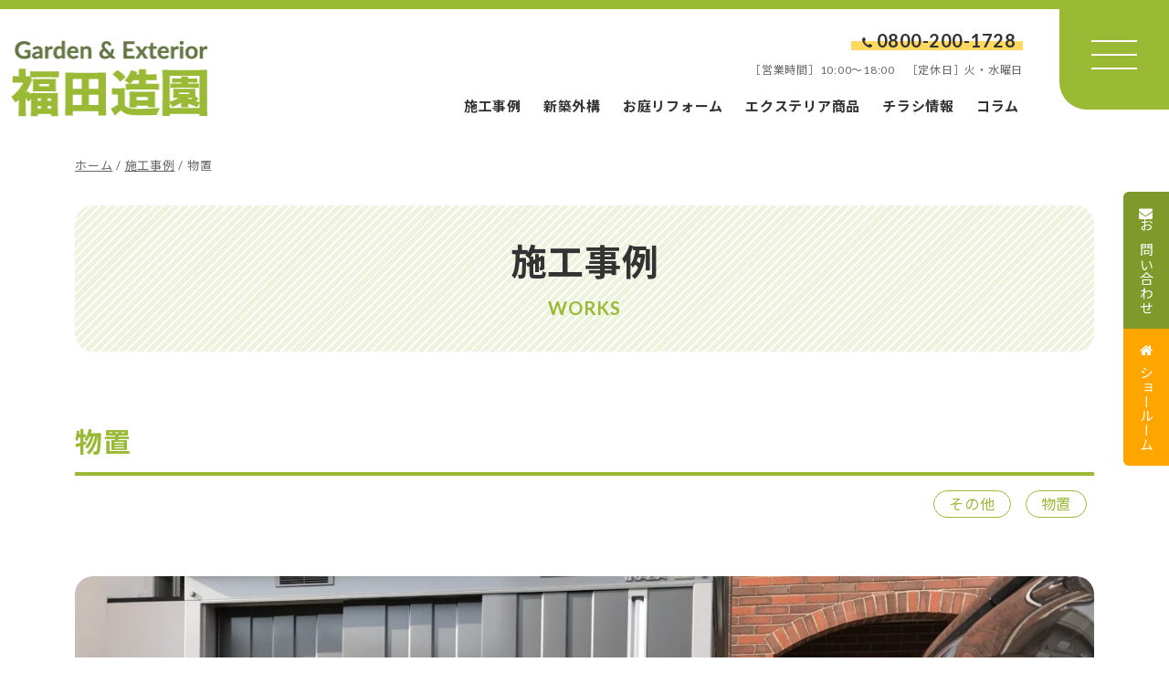

--- FILE ---
content_type: text/html; charset=UTF-8
request_url: https://fukutazoen.co.jp/works/10562
body_size: 14821
content:
<!DOCTYPE html>
<html lang="ja">
<head>

	<!-- Google Tag Manager -->
	<script>(function(w,d,s,l,i){w[l]=w[l]||[];w[l].push({'gtm.start':
	new Date().getTime(),event:'gtm.js'});var f=d.getElementsByTagName(s)[0],
	j=d.createElement(s),dl=l!='dataLayer'?'&l='+l:'';j.async=true;j.src=
	'https://www.googletagmanager.com/gtm.js?id='+i+dl;f.parentNode.insertBefore(j,f);
	})(window,document,'script','dataLayer','GTM-KCNZZN7');</script>
	<!-- End Google Tag Manager -->

	<script async src="https://www.googletagmanager.com/gtag/js?id=UA-46478359-1"></script>
	<script>
	  window.dataLayer = window.dataLayer || [];
	  function gtag(){dataLayer.push(arguments);}
	  gtag('js', new Date());

		gtag('config', 'UA-46478359-1');
	</script>

	<!-- Global site tag (gtag.js) - Google Analytics -->
	<script async src="https://www.googletagmanager.com/gtag/js?id=G-4QG5NXXP2Q"></script>
	<script>
	  window.dataLayer = window.dataLayer || [];
	  function gtag(){dataLayer.push(arguments);}
	  gtag('js', new Date());

	  gtag('config', 'G-4QG5NXXP2Q');
	</script>

	
	<meta name="google-site-verification" content="j8UxpcPjAAdgZQfkKv9nWm-bYP1l95259FV9p6fCMS4" />

	<meta charset="UTF-8">
	<meta name="viewport" content="width=device-width, initial-scale=1, shrink-to-fit=no">
	<link rel="profile" href="http://gmpg.org/xfn/11">
	<meta name='robots' content='index, follow, max-image-preview:large, max-snippet:-1, max-video-preview:-1' />

	<!-- This site is optimized with the Yoast SEO plugin v25.6 - https://yoast.com/wordpress/plugins/seo/ -->
	<title>物置 | 豊田市、岡崎市、名古屋市緑区で外構・エクステリア工事なら福田造園</title>
	<meta name="description" content="ガーデン＆エクステリアの福田造園の施工事例「物置 」のページです。" />
	<link rel="canonical" href="https://fukutazoen.co.jp/works/10562" />
	<meta property="og:locale" content="ja_JP" />
	<meta property="og:type" content="article" />
	<meta property="og:title" content="物置 | 豊田市、岡崎市、名古屋市緑区で外構・エクステリア工事なら福田造園" />
	<meta property="og:description" content="ガーデン＆エクステリアの福田造園の施工事例「物置 」のページです。" />
	<meta property="og:url" content="https://fukutazoen.co.jp/works/10562" />
	<meta property="og:site_name" content="豊田市、岡崎市、名古屋市緑区で外構・エクステリア工事なら福田造園" />
	<meta property="article:publisher" content="https://www.facebook.com/p/--100080475166229/" />
	<meta property="article:modified_time" content="2022-05-12T05:48:00+00:00" />
	<meta property="og:image" content="https://fukutazoen.co.jp/wp/wp-content/uploads/2022/05/ogp.png" />
	<meta property="og:image:width" content="1920" />
	<meta property="og:image:height" content="1440" />
	<meta property="og:image:type" content="image/jpeg" />
	<meta name="twitter:card" content="summary_large_image" />
	<meta name="twitter:site" content="@fukutazoen_" />
	<script type="application/ld+json" class="yoast-schema-graph">{"@context":"https://schema.org","@graph":[{"@type":"WebPage","@id":"https://fukutazoen.co.jp/works/10562","url":"https://fukutazoen.co.jp/works/10562","name":"物置 | 豊田市、岡崎市、名古屋市緑区で外構・エクステリア工事なら福田造園","isPartOf":{"@id":"https://fukutazoen.co.jp/#website"},"primaryImageOfPage":{"@id":"https://fukutazoen.co.jp/works/10562#primaryimage"},"image":{"@id":"https://fukutazoen.co.jp/works/10562#primaryimage"},"thumbnailUrl":"https://fukutazoen.co.jp/wp/wp-content/uploads/2018/07/IMG_2547.jpg","datePublished":"2018-07-30T00:00:52+00:00","dateModified":"2022-05-12T05:48:00+00:00","description":"ガーデン＆エクステリアの福田造園の施工事例「物置 」のページです。","breadcrumb":{"@id":"https://fukutazoen.co.jp/works/10562#breadcrumb"},"inLanguage":"ja","potentialAction":[{"@type":"ReadAction","target":["https://fukutazoen.co.jp/works/10562"]}]},{"@type":"ImageObject","inLanguage":"ja","@id":"https://fukutazoen.co.jp/works/10562#primaryimage","url":"https://fukutazoen.co.jp/wp/wp-content/uploads/2018/07/IMG_2547.jpg","contentUrl":"https://fukutazoen.co.jp/wp/wp-content/uploads/2018/07/IMG_2547.jpg","width":1920,"height":1440},{"@type":"BreadcrumbList","@id":"https://fukutazoen.co.jp/works/10562#breadcrumb","itemListElement":[{"@type":"ListItem","position":1,"name":"ホーム","item":"https://fukutazoen.co.jp/"},{"@type":"ListItem","position":2,"name":"施工事例","item":"https://fukutazoen.co.jp/works"},{"@type":"ListItem","position":3,"name":"物置"}]},{"@type":"WebSite","@id":"https://fukutazoen.co.jp/#website","url":"https://fukutazoen.co.jp/","name":"豊田市、岡崎市、名古屋市緑区で外構・エクステリア工事なら福田造園","description":"ガーデン&amp;エクステリア福田造園は愛知県豊田市・岡崎市・名古屋市緑区を拠点に、その周辺にお住まいの方へお庭のご提案をしています。まずはお気軽にご相談ください！","publisher":{"@id":"https://fukutazoen.co.jp/#organization"},"potentialAction":[{"@type":"SearchAction","target":{"@type":"EntryPoint","urlTemplate":"https://fukutazoen.co.jp/?s={search_term_string}"},"query-input":{"@type":"PropertyValueSpecification","valueRequired":true,"valueName":"search_term_string"}}],"inLanguage":"ja"},{"@type":"Organization","@id":"https://fukutazoen.co.jp/#organization","name":"福田造園土木株式会社","url":"https://fukutazoen.co.jp/","logo":{"@type":"ImageObject","inLanguage":"ja","@id":"https://fukutazoen.co.jp/#/schema/logo/image/","url":"https://fukutazoen.co.jp/wp/wp-content/uploads/2022/05/logo300.png","contentUrl":"https://fukutazoen.co.jp/wp/wp-content/uploads/2022/05/logo300.png","width":300,"height":300,"caption":"福田造園土木株式会社"},"image":{"@id":"https://fukutazoen.co.jp/#/schema/logo/image/"},"sameAs":["https://www.facebook.com/p/--100080475166229/","https://x.com/fukutazoen_","https://www.instagram.com/fukutazoen_official/","https://www.youtube.com/channel/UC-QKydCyrZGw6rAPXy91W6w"]}]}</script>
	<!-- / Yoast SEO plugin. -->


<link rel='dns-prefetch' href='//challenges.cloudflare.com' />
<link rel='dns-prefetch' href='//cdn.jsdelivr.net' />
<link rel="alternate" title="oEmbed (JSON)" type="application/json+oembed" href="https://fukutazoen.co.jp/wp-json/oembed/1.0/embed?url=https%3A%2F%2Ffukutazoen.co.jp%2Fworks%2F10562" />
<link rel="alternate" title="oEmbed (XML)" type="text/xml+oembed" href="https://fukutazoen.co.jp/wp-json/oembed/1.0/embed?url=https%3A%2F%2Ffukutazoen.co.jp%2Fworks%2F10562&#038;format=xml" />
		<style>
			.lazyload,
			.lazyloading {
				max-width: 100%;
			}
		</style>
		<style id='wp-img-auto-sizes-contain-inline-css'>
img:is([sizes=auto i],[sizes^="auto," i]){contain-intrinsic-size:3000px 1500px}
/*# sourceURL=wp-img-auto-sizes-contain-inline-css */
</style>
<link rel='stylesheet' id='sbi_styles-css' href='https://fukutazoen.co.jp/wp/wp-content/plugins/instagram-feed/css/sbi-styles.min.css' media='all' />
<style id='wp-emoji-styles-inline-css'>

	img.wp-smiley, img.emoji {
		display: inline !important;
		border: none !important;
		box-shadow: none !important;
		height: 1em !important;
		width: 1em !important;
		margin: 0 0.07em !important;
		vertical-align: -0.1em !important;
		background: none !important;
		padding: 0 !important;
	}
/*# sourceURL=wp-emoji-styles-inline-css */
</style>
<style id='wp-block-library-inline-css'>
:root{--wp-block-synced-color:#7a00df;--wp-block-synced-color--rgb:122,0,223;--wp-bound-block-color:var(--wp-block-synced-color);--wp-editor-canvas-background:#ddd;--wp-admin-theme-color:#007cba;--wp-admin-theme-color--rgb:0,124,186;--wp-admin-theme-color-darker-10:#006ba1;--wp-admin-theme-color-darker-10--rgb:0,107,160.5;--wp-admin-theme-color-darker-20:#005a87;--wp-admin-theme-color-darker-20--rgb:0,90,135;--wp-admin-border-width-focus:2px}@media (min-resolution:192dpi){:root{--wp-admin-border-width-focus:1.5px}}.wp-element-button{cursor:pointer}:root .has-very-light-gray-background-color{background-color:#eee}:root .has-very-dark-gray-background-color{background-color:#313131}:root .has-very-light-gray-color{color:#eee}:root .has-very-dark-gray-color{color:#313131}:root .has-vivid-green-cyan-to-vivid-cyan-blue-gradient-background{background:linear-gradient(135deg,#00d084,#0693e3)}:root .has-purple-crush-gradient-background{background:linear-gradient(135deg,#34e2e4,#4721fb 50%,#ab1dfe)}:root .has-hazy-dawn-gradient-background{background:linear-gradient(135deg,#faaca8,#dad0ec)}:root .has-subdued-olive-gradient-background{background:linear-gradient(135deg,#fafae1,#67a671)}:root .has-atomic-cream-gradient-background{background:linear-gradient(135deg,#fdd79a,#004a59)}:root .has-nightshade-gradient-background{background:linear-gradient(135deg,#330968,#31cdcf)}:root .has-midnight-gradient-background{background:linear-gradient(135deg,#020381,#2874fc)}:root{--wp--preset--font-size--normal:16px;--wp--preset--font-size--huge:42px}.has-regular-font-size{font-size:1em}.has-larger-font-size{font-size:2.625em}.has-normal-font-size{font-size:var(--wp--preset--font-size--normal)}.has-huge-font-size{font-size:var(--wp--preset--font-size--huge)}.has-text-align-center{text-align:center}.has-text-align-left{text-align:left}.has-text-align-right{text-align:right}.has-fit-text{white-space:nowrap!important}#end-resizable-editor-section{display:none}.aligncenter{clear:both}.items-justified-left{justify-content:flex-start}.items-justified-center{justify-content:center}.items-justified-right{justify-content:flex-end}.items-justified-space-between{justify-content:space-between}.screen-reader-text{border:0;clip-path:inset(50%);height:1px;margin:-1px;overflow:hidden;padding:0;position:absolute;width:1px;word-wrap:normal!important}.screen-reader-text:focus{background-color:#ddd;clip-path:none;color:#444;display:block;font-size:1em;height:auto;left:5px;line-height:normal;padding:15px 23px 14px;text-decoration:none;top:5px;width:auto;z-index:100000}html :where(.has-border-color){border-style:solid}html :where([style*=border-top-color]){border-top-style:solid}html :where([style*=border-right-color]){border-right-style:solid}html :where([style*=border-bottom-color]){border-bottom-style:solid}html :where([style*=border-left-color]){border-left-style:solid}html :where([style*=border-width]){border-style:solid}html :where([style*=border-top-width]){border-top-style:solid}html :where([style*=border-right-width]){border-right-style:solid}html :where([style*=border-bottom-width]){border-bottom-style:solid}html :where([style*=border-left-width]){border-left-style:solid}html :where(img[class*=wp-image-]){height:auto;max-width:100%}:where(figure){margin:0 0 1em}html :where(.is-position-sticky){--wp-admin--admin-bar--position-offset:var(--wp-admin--admin-bar--height,0px)}@media screen and (max-width:600px){html :where(.is-position-sticky){--wp-admin--admin-bar--position-offset:0px}}

/*# sourceURL=wp-block-library-inline-css */
</style><style id='global-styles-inline-css'>
:root{--wp--preset--aspect-ratio--square: 1;--wp--preset--aspect-ratio--4-3: 4/3;--wp--preset--aspect-ratio--3-4: 3/4;--wp--preset--aspect-ratio--3-2: 3/2;--wp--preset--aspect-ratio--2-3: 2/3;--wp--preset--aspect-ratio--16-9: 16/9;--wp--preset--aspect-ratio--9-16: 9/16;--wp--preset--color--black: #000000;--wp--preset--color--cyan-bluish-gray: #abb8c3;--wp--preset--color--white: #fff;--wp--preset--color--pale-pink: #f78da7;--wp--preset--color--vivid-red: #cf2e2e;--wp--preset--color--luminous-vivid-orange: #ff6900;--wp--preset--color--luminous-vivid-amber: #fcb900;--wp--preset--color--light-green-cyan: #7bdcb5;--wp--preset--color--vivid-green-cyan: #00d084;--wp--preset--color--pale-cyan-blue: #8ed1fc;--wp--preset--color--vivid-cyan-blue: #0693e3;--wp--preset--color--vivid-purple: #9b51e0;--wp--preset--color--blue: #0d6efd;--wp--preset--color--indigo: #6610f2;--wp--preset--color--purple: #6f42c1;--wp--preset--color--pink: #d63384;--wp--preset--color--red: #dc3545;--wp--preset--color--orange: #f7b523;--wp--preset--color--yellow: #ffd85f;--wp--preset--color--green: #198754;--wp--preset--color--teal: #20c997;--wp--preset--color--cyan: #0dcaf0;--wp--preset--color--gray: #6c757d;--wp--preset--color--gray-dark: #343a40;--wp--preset--gradient--vivid-cyan-blue-to-vivid-purple: linear-gradient(135deg,rgb(6,147,227) 0%,rgb(155,81,224) 100%);--wp--preset--gradient--light-green-cyan-to-vivid-green-cyan: linear-gradient(135deg,rgb(122,220,180) 0%,rgb(0,208,130) 100%);--wp--preset--gradient--luminous-vivid-amber-to-luminous-vivid-orange: linear-gradient(135deg,rgb(252,185,0) 0%,rgb(255,105,0) 100%);--wp--preset--gradient--luminous-vivid-orange-to-vivid-red: linear-gradient(135deg,rgb(255,105,0) 0%,rgb(207,46,46) 100%);--wp--preset--gradient--very-light-gray-to-cyan-bluish-gray: linear-gradient(135deg,rgb(238,238,238) 0%,rgb(169,184,195) 100%);--wp--preset--gradient--cool-to-warm-spectrum: linear-gradient(135deg,rgb(74,234,220) 0%,rgb(151,120,209) 20%,rgb(207,42,186) 40%,rgb(238,44,130) 60%,rgb(251,105,98) 80%,rgb(254,248,76) 100%);--wp--preset--gradient--blush-light-purple: linear-gradient(135deg,rgb(255,206,236) 0%,rgb(152,150,240) 100%);--wp--preset--gradient--blush-bordeaux: linear-gradient(135deg,rgb(254,205,165) 0%,rgb(254,45,45) 50%,rgb(107,0,62) 100%);--wp--preset--gradient--luminous-dusk: linear-gradient(135deg,rgb(255,203,112) 0%,rgb(199,81,192) 50%,rgb(65,88,208) 100%);--wp--preset--gradient--pale-ocean: linear-gradient(135deg,rgb(255,245,203) 0%,rgb(182,227,212) 50%,rgb(51,167,181) 100%);--wp--preset--gradient--electric-grass: linear-gradient(135deg,rgb(202,248,128) 0%,rgb(113,206,126) 100%);--wp--preset--gradient--midnight: linear-gradient(135deg,rgb(2,3,129) 0%,rgb(40,116,252) 100%);--wp--preset--font-size--small: 13px;--wp--preset--font-size--medium: 20px;--wp--preset--font-size--large: 36px;--wp--preset--font-size--x-large: 42px;--wp--preset--spacing--20: 0.44rem;--wp--preset--spacing--30: 0.67rem;--wp--preset--spacing--40: 1rem;--wp--preset--spacing--50: 1.5rem;--wp--preset--spacing--60: 2.25rem;--wp--preset--spacing--70: 3.38rem;--wp--preset--spacing--80: 5.06rem;--wp--preset--shadow--natural: 6px 6px 9px rgba(0, 0, 0, 0.2);--wp--preset--shadow--deep: 12px 12px 50px rgba(0, 0, 0, 0.4);--wp--preset--shadow--sharp: 6px 6px 0px rgba(0, 0, 0, 0.2);--wp--preset--shadow--outlined: 6px 6px 0px -3px rgb(255, 255, 255), 6px 6px rgb(0, 0, 0);--wp--preset--shadow--crisp: 6px 6px 0px rgb(0, 0, 0);}:where(.is-layout-flex){gap: 0.5em;}:where(.is-layout-grid){gap: 0.5em;}body .is-layout-flex{display: flex;}.is-layout-flex{flex-wrap: wrap;align-items: center;}.is-layout-flex > :is(*, div){margin: 0;}body .is-layout-grid{display: grid;}.is-layout-grid > :is(*, div){margin: 0;}:where(.wp-block-columns.is-layout-flex){gap: 2em;}:where(.wp-block-columns.is-layout-grid){gap: 2em;}:where(.wp-block-post-template.is-layout-flex){gap: 1.25em;}:where(.wp-block-post-template.is-layout-grid){gap: 1.25em;}.has-black-color{color: var(--wp--preset--color--black) !important;}.has-cyan-bluish-gray-color{color: var(--wp--preset--color--cyan-bluish-gray) !important;}.has-white-color{color: var(--wp--preset--color--white) !important;}.has-pale-pink-color{color: var(--wp--preset--color--pale-pink) !important;}.has-vivid-red-color{color: var(--wp--preset--color--vivid-red) !important;}.has-luminous-vivid-orange-color{color: var(--wp--preset--color--luminous-vivid-orange) !important;}.has-luminous-vivid-amber-color{color: var(--wp--preset--color--luminous-vivid-amber) !important;}.has-light-green-cyan-color{color: var(--wp--preset--color--light-green-cyan) !important;}.has-vivid-green-cyan-color{color: var(--wp--preset--color--vivid-green-cyan) !important;}.has-pale-cyan-blue-color{color: var(--wp--preset--color--pale-cyan-blue) !important;}.has-vivid-cyan-blue-color{color: var(--wp--preset--color--vivid-cyan-blue) !important;}.has-vivid-purple-color{color: var(--wp--preset--color--vivid-purple) !important;}.has-black-background-color{background-color: var(--wp--preset--color--black) !important;}.has-cyan-bluish-gray-background-color{background-color: var(--wp--preset--color--cyan-bluish-gray) !important;}.has-white-background-color{background-color: var(--wp--preset--color--white) !important;}.has-pale-pink-background-color{background-color: var(--wp--preset--color--pale-pink) !important;}.has-vivid-red-background-color{background-color: var(--wp--preset--color--vivid-red) !important;}.has-luminous-vivid-orange-background-color{background-color: var(--wp--preset--color--luminous-vivid-orange) !important;}.has-luminous-vivid-amber-background-color{background-color: var(--wp--preset--color--luminous-vivid-amber) !important;}.has-light-green-cyan-background-color{background-color: var(--wp--preset--color--light-green-cyan) !important;}.has-vivid-green-cyan-background-color{background-color: var(--wp--preset--color--vivid-green-cyan) !important;}.has-pale-cyan-blue-background-color{background-color: var(--wp--preset--color--pale-cyan-blue) !important;}.has-vivid-cyan-blue-background-color{background-color: var(--wp--preset--color--vivid-cyan-blue) !important;}.has-vivid-purple-background-color{background-color: var(--wp--preset--color--vivid-purple) !important;}.has-black-border-color{border-color: var(--wp--preset--color--black) !important;}.has-cyan-bluish-gray-border-color{border-color: var(--wp--preset--color--cyan-bluish-gray) !important;}.has-white-border-color{border-color: var(--wp--preset--color--white) !important;}.has-pale-pink-border-color{border-color: var(--wp--preset--color--pale-pink) !important;}.has-vivid-red-border-color{border-color: var(--wp--preset--color--vivid-red) !important;}.has-luminous-vivid-orange-border-color{border-color: var(--wp--preset--color--luminous-vivid-orange) !important;}.has-luminous-vivid-amber-border-color{border-color: var(--wp--preset--color--luminous-vivid-amber) !important;}.has-light-green-cyan-border-color{border-color: var(--wp--preset--color--light-green-cyan) !important;}.has-vivid-green-cyan-border-color{border-color: var(--wp--preset--color--vivid-green-cyan) !important;}.has-pale-cyan-blue-border-color{border-color: var(--wp--preset--color--pale-cyan-blue) !important;}.has-vivid-cyan-blue-border-color{border-color: var(--wp--preset--color--vivid-cyan-blue) !important;}.has-vivid-purple-border-color{border-color: var(--wp--preset--color--vivid-purple) !important;}.has-vivid-cyan-blue-to-vivid-purple-gradient-background{background: var(--wp--preset--gradient--vivid-cyan-blue-to-vivid-purple) !important;}.has-light-green-cyan-to-vivid-green-cyan-gradient-background{background: var(--wp--preset--gradient--light-green-cyan-to-vivid-green-cyan) !important;}.has-luminous-vivid-amber-to-luminous-vivid-orange-gradient-background{background: var(--wp--preset--gradient--luminous-vivid-amber-to-luminous-vivid-orange) !important;}.has-luminous-vivid-orange-to-vivid-red-gradient-background{background: var(--wp--preset--gradient--luminous-vivid-orange-to-vivid-red) !important;}.has-very-light-gray-to-cyan-bluish-gray-gradient-background{background: var(--wp--preset--gradient--very-light-gray-to-cyan-bluish-gray) !important;}.has-cool-to-warm-spectrum-gradient-background{background: var(--wp--preset--gradient--cool-to-warm-spectrum) !important;}.has-blush-light-purple-gradient-background{background: var(--wp--preset--gradient--blush-light-purple) !important;}.has-blush-bordeaux-gradient-background{background: var(--wp--preset--gradient--blush-bordeaux) !important;}.has-luminous-dusk-gradient-background{background: var(--wp--preset--gradient--luminous-dusk) !important;}.has-pale-ocean-gradient-background{background: var(--wp--preset--gradient--pale-ocean) !important;}.has-electric-grass-gradient-background{background: var(--wp--preset--gradient--electric-grass) !important;}.has-midnight-gradient-background{background: var(--wp--preset--gradient--midnight) !important;}.has-small-font-size{font-size: var(--wp--preset--font-size--small) !important;}.has-medium-font-size{font-size: var(--wp--preset--font-size--medium) !important;}.has-large-font-size{font-size: var(--wp--preset--font-size--large) !important;}.has-x-large-font-size{font-size: var(--wp--preset--font-size--x-large) !important;}
/*# sourceURL=global-styles-inline-css */
</style>

<style id='classic-theme-styles-inline-css'>
/*! This file is auto-generated */
.wp-block-button__link{color:#fff;background-color:#32373c;border-radius:9999px;box-shadow:none;text-decoration:none;padding:calc(.667em + 2px) calc(1.333em + 2px);font-size:1.125em}.wp-block-file__button{background:#32373c;color:#fff;text-decoration:none}
/*# sourceURL=/wp-includes/css/classic-themes.min.css */
</style>
<link rel='stylesheet' id='editorskit-frontend-css' href='https://fukutazoen.co.jp/wp/wp-content/plugins/block-options/build/style.build.css' media='all' />
<link rel='stylesheet' id='wp-components-css' href='https://fukutazoen.co.jp/wp/wp-includes/css/dist/components/style.min.css' media='all' />
<link rel='stylesheet' id='wp-preferences-css' href='https://fukutazoen.co.jp/wp/wp-includes/css/dist/preferences/style.min.css' media='all' />
<link rel='stylesheet' id='wp-block-editor-css' href='https://fukutazoen.co.jp/wp/wp-includes/css/dist/block-editor/style.min.css' media='all' />
<link rel='stylesheet' id='popup-maker-block-library-style-css' href='https://fukutazoen.co.jp/wp/wp-content/plugins/popup-maker/dist/packages/block-library-style.css' media='all' />
<link rel='stylesheet' id='contact-form-7-css' href='https://fukutazoen.co.jp/wp/wp-content/plugins/contact-form-7/includes/css/styles.css' media='all' />
<link rel='stylesheet' id='child-understrap-styles-css' href='https://fukutazoen.co.jp/wp/wp-content/themes/understrap-child/css/child-theme.min.css' media='all' />
<link rel='stylesheet' id='swiper-style-css' href='//cdn.jsdelivr.net/npm/swiper@12.0.3/swiper-bundle.min.css' media='all' />
<link rel='stylesheet' id='fancybox-css' href='https://fukutazoen.co.jp/wp/wp-content/plugins/easy-fancybox/fancybox/1.5.4/jquery.fancybox.min.css' media='screen' />
<link rel='stylesheet' id='cf7cf-style-css' href='https://fukutazoen.co.jp/wp/wp-content/plugins/cf7-conditional-fields/style.css' media='all' />
<script src="https://fukutazoen.co.jp/wp/wp-includes/js/jquery/jquery.min.js" id="jquery-core-js"></script>
<script src="https://fukutazoen.co.jp/wp/wp-includes/js/jquery/jquery-migrate.min.js" id="jquery-migrate-js"></script>
<link rel="https://api.w.org/" href="https://fukutazoen.co.jp/wp-json/" /><link rel="alternate" title="JSON" type="application/json" href="https://fukutazoen.co.jp/wp-json/wp/v2/works/10562" />		<script>
			document.documentElement.className = document.documentElement.className.replace('no-js', 'js');
		</script>
				<style>
			.no-js img.lazyload {
				display: none;
			}

			figure.wp-block-image img.lazyloading {
				min-width: 150px;
			}

			.lazyload,
			.lazyloading {
				--smush-placeholder-width: 100px;
				--smush-placeholder-aspect-ratio: 1/1;
				width: var(--smush-image-width, var(--smush-placeholder-width)) !important;
				aspect-ratio: var(--smush-image-aspect-ratio, var(--smush-placeholder-aspect-ratio)) !important;
			}

						.lazyload, .lazyloading {
				opacity: 0;
			}

			.lazyloaded {
				opacity: 1;
				transition: opacity 400ms;
				transition-delay: 0ms;
			}

					</style>
		<meta name="mobile-web-app-capable" content="yes">
<meta name="apple-mobile-web-app-capable" content="yes">
<meta name="apple-mobile-web-app-title" content="豊田市、岡崎市、名古屋市緑区で外構・エクステリア工事なら福田造園 - ガーデン&amp;エクステリア福田造園は愛知県豊田市・岡崎市・名古屋市緑区を拠点に、その周辺にお住まいの方へお庭のご提案をしています。まずはお気軽にご相談ください！">
<link rel="icon" href="https://fukutazoen.co.jp/wp/wp-content/uploads/2022/05/cropped-favicon-1-32x32.png" sizes="32x32" />
<link rel="icon" href="https://fukutazoen.co.jp/wp/wp-content/uploads/2022/05/cropped-favicon-1-192x192.png" sizes="192x192" />
<link rel="apple-touch-icon" href="https://fukutazoen.co.jp/wp/wp-content/uploads/2022/05/cropped-favicon-1-180x180.png" />
<meta name="msapplication-TileImage" content="https://fukutazoen.co.jp/wp/wp-content/uploads/2022/05/cropped-favicon-1-270x270.png" />

	
</head>

<body class="wp-singular works-template-default single single-works postid-10562 wp-embed-responsive wp-theme-understrap wp-child-theme-understrap-child understrap-has-sidebar" itemscope itemtype="http://schema.org/WebSite">
<!-- Google Tag Manager (noscript) -->
<noscript><iframe data-src="https://www.googletagmanager.com/ns.html?id=GTM-KCNZZN7"
height="0" width="0" style="display:none;visibility:hidden" src="[data-uri]" class="lazyload" data-load-mode="1"></iframe></noscript>
<!-- End Google Tag Manager (noscript) -->
<div class="site" id="page">

	<!-- ******************* The Navbar Area ******************* -->
	<header id="wrapper-navbar">

		<a class="skip-link sr-only sr-only-focusable" href="#content">コンテンツへスキップ</a>

		
<nav id="main-nav" class="navbar navbar-expand-xl navbar-light" aria-labelledby="main-nav-label">

	<div id="main-nav-label" class="screen-reader-text">
		メインナビゲーション	</div>

	<div class="container contentover">

		<!-- Your site title as branding in the menu -->
		
			<a class="navbar-brand" rel="home" href="https://fukutazoen.co.jp/" itemprop="url"><img data-src="https://fukutazoen.co.jp/images/common/logo.png" data-srcset="https://fukutazoen.co.jp/images/common/logo.png 1x, https://fukutazoen.co.jp/images/common/logo@2x.png 2x" alt="豊田市、岡崎市、名古屋市緑区でガーデン＆エクステリアのご相談なら「福田造園」へお任せください！" src="[data-uri]" class="lazyload"></a>

				<!-- end custom logo -->

		<button class="btn" type="button" data-bs-toggle="modal" data-bs-target="#navModal" aria-controls="navbarNavModal" aria-expanded="false" aria-label="ナビゲーション切り替え">
			<span class="hamburger-icon"></span>
		</button>

		<div class="nav-pc d-none d-xl-block">
			<div class="group-tel mb-3">
				<div class="tel-ditail d-flex mb-1">
					<div class="tel-inner"><span class="tel"><i class="fa fa-phone px-1"></i><span class="num">0800-200-1728</span></span></div>
				</div>
				<div class="tel-txt text-end">［営業時間］10:00〜18:00　［定休日］火・水曜日</div>
			</div>

			<!-- The WordPress Menu goes here -->
			<div id="navbarNavMain" class="collapse navbar-collapse"><ul id="main-menu" class="navbar-nav03 list-unstyled"><li id="menu-item-211" class="menu-item menu-item-type-custom menu-item-object-custom menu-item-211"><a href="https://fukutazoen.co.jp/works">施工事例</a></li>
<li id="menu-item-212" class="menu-item menu-item-type-custom menu-item-object-custom menu-item-212"><a href="https://fukutazoen.co.jp/works/categorize_works/w-exterior">新築外構</a></li>
<li id="menu-item-213" class="menu-item menu-item-type-custom menu-item-object-custom menu-item-213"><a href="https://fukutazoen.co.jp/works/categorize_works/w-reform-garden">お庭リフォーム</a></li>
<li id="menu-item-20102" class="menu-item menu-item-type-custom menu-item-object-custom menu-item-20102"><a href="https://fukutazoen.co.jp/exterior">エクステリア商品</a></li>
<li id="menu-item-831" class="menu-item menu-item-type-custom menu-item-object-custom menu-item-831"><a href="https://fukutazoen.co.jp/flyer">チラシ情報</a></li>
<li id="menu-item-26964" class="menu-item menu-item-type-custom menu-item-object-custom menu-item-26964"><a href="https://fukutazoen.co.jp/columns">コラム</a></li>
</ul></div>		</div>

	</div><!-- .container(-fluid) -->

</nav><!-- .site-navigation -->

	</header><!-- #wrapper-navbar end -->

	<div class="modal fade fullscreen" id="navModal" tabindex="-1" aria-labelledby="navModalLabel" aria-hidden="true">
		<div class="modal-dialog">
			<div class="modal-content">
				<div class="modal-header">
					<div class="modal-logo">
						<picture>
							<source media="(min-width: 960px)" data-srcset="https://fukutazoen.co.jp/images/common/logo03.png 1x, https://fukutazoen.co.jp/images/common/logo03@2x.png 2x">
							<img data-src="https://fukutazoen.co.jp/images/common/logo04.png" data-srcset="https://fukutazoen.co.jp/images/common/logo04.png 1x, https://fukutazoen.co.jp/images/common/logo04@2x.png 2x" alt="福田造園" src="[data-uri]" class="lazyload">
						</picture>
					</div>
					<button type="button" class="btn-close" data-bs-dismiss="modal" aria-label="Close"><span class="hamburger-icon"></span></button>
				</div>
				<div class="modal-body">
					<div class="link-home mb-4"><a href="https://fukutazoen.co.jp/">ホーム</a></div>
					<div id="navbarNavModal02" class="menu-modalmenu02-container"><ul id="modal-menu02" class="navbar-nav02 list-unstyled mb-5"><li id="menu-item-221" class="menu-item menu-item-type-custom menu-item-object-custom menu-item-221"><a href="https://fukutazoen.co.jp/news">お知らせ</a></li>
<li id="menu-item-222" class="menu-item menu-item-type-custom menu-item-object-custom menu-item-222"><a href="https://fukutazoen.co.jp/works">施工事例</a></li>
<li id="menu-item-20103" class="menu-item menu-item-type-custom menu-item-object-custom menu-item-20103"><a href="https://fukutazoen.co.jp/exterior">エクステリア商品</a></li>
<li id="menu-item-830" class="menu-item menu-item-type-custom menu-item-object-custom menu-item-830"><a href="https://fukutazoen.co.jp/flyer">チラシ情報</a></li>
<li id="menu-item-226" class="menu-item menu-item-type-post_type menu-item-object-page menu-item-226"><a href="https://fukutazoen.co.jp/concept">福田造園について</a></li>
<li id="menu-item-26966" class="menu-item menu-item-type-custom menu-item-object-custom menu-item-26966"><a href="https://fukutazoen.co.jp/columns">コラム</a></li>
<li id="menu-item-227" class="menu-item menu-item-type-post_type menu-item-object-page menu-item-227"><a href="https://fukutazoen.co.jp/faq">よくある質問</a></li>
<li id="menu-item-228" class="menu-item menu-item-type-custom menu-item-object-custom menu-item-228"><a href="https://fukutazoen.co.jp/voice">お客様の声</a></li>
<li id="menu-item-229" class="menu-item menu-item-type-post_type menu-item-object-page menu-item-229"><a href="https://fukutazoen.co.jp/shop">店舗のご案内</a></li>
<li id="menu-item-230" class="menu-item menu-item-type-post_type menu-item-object-page menu-item-230"><a href="https://fukutazoen.co.jp/company">会社概要</a></li>
<li id="menu-item-25982" class="menu-item menu-item-type-post_type menu-item-object-page menu-item-privacy-policy menu-item-25982"><a rel="privacy-policy" href="https://fukutazoen.co.jp/privacy-policy">プライバシーポリシー</a></li>
<li id="menu-item-232" class="menu-item menu-item-type-custom menu-item-object-custom menu-item-232"><a target="_blank" href="http://fukutazoen.co.jp/recruit/">採用情報<i class="fa fa-external-link ps-2"></i></a></li>
</ul></div>					<div class="group-contacts px-2 d-lg-none">
						<div class="tel-ditail mb-3">
							<div class="d-flex mb-2">
								<div class="tel-inner"><a href="tel:0800-200-1728"><i class="fa fa-phone pe-2"></i>お電話でのお問い合わせ</a></div>
							</div>
							<div class="tel-txt text-center">［営業時間］10:00〜18:00　［定休日］火・水曜日</div>
						</div>
						<div class="form-ditail"><a href="https://fukutazoen.co.jp/contact"><i class="fa fa-envelope pe-2"></i>お問い合わせフォーム</a></div>
					</div>
					<div class="group-contacts-pc d-none d-lg-flex">
						<div class="tel-ditail">
							<div class="ditail-ttl"><i class="fa fa-phone pe-2"></i>お電話でのお問い合わせ</div>
							<div class="tel-inner mb-3"><span class="num">0800-200-1728</span></div>
							<div class="tel-txt text-center">［営業時間］10:00〜18:00　［定休日］火・水曜日</div>
						</div>
						<div class="form-ditail">
							<div class="ditail-ttl"><i class="fa fa-envelope pe-2"></i>メールでのお問い合わせ</div>
							<a href="https://fukutazoen.co.jp/contact">メールフォームへ<i class="fa fa-arrow-circle-right ps-2"></i></a>
						</div>
					</div>
				</div>
			</div>
		</div>
	</div>

			<div id="breadcrumbs"><div class="container"><span><span><a href="https://fukutazoen.co.jp/">ホーム</a></span> / <span><a href="https://fukutazoen.co.jp/works">施工事例</a></span> / <span class="breadcrumb_last" aria-current="page">物置</span></span></div></div>	
<div class="wrapper" id="single-wrapper">

	<div class="container" id="content" tabindex="-1">

		<div class="page-header">
							<div class="page-title">施工事例</div>
				<div class="tag-line">works</div>
					</div>

		<div class="row">

			
			<main class="site-main" id="main">

				
											
<article class="post-10562 works type-works status-publish has-post-thumbnail hentry categorize_works-w-others tag_works-w-warehouse" id="post-10562">

	<header class="entry-header">

		<h1 class="entry-title">物置</h1>
		<ul class="list-category list-unstyled">
			<li><a href="https://fukutazoen.co.jp/works/categorize_works/w-others">その他</a></li>			<li><a href="https://fukutazoen.co.jp/works/tag_works/w-warehouse">物置</a></li>		</ul>

	</header><!-- .entry-header -->


					

			<div class="entry-content">

							<div class="img-main">
					<div class="img-unit">
																		<img data-src="https://fukutazoen.co.jp/wp/wp-content/uploads/2018/07/IMG_2547-1320x990.jpg" src="[data-uri]" class="lazyload" style="--smush-placeholder-width: 1320px; --smush-placeholder-aspect-ratio: 1320/990;">
					</div>
				</div>
			
			<section class="txt-detail">
				<h2 class="ttl-sub">data</h2>
				<dl class="list-data">
											<dt>ご相談</dt>
						<dd>木で出来た物置を新しくしたい・・ というご相談を頂きました。</dd>
																<dt>施工内容</dt>
						<dd>物置：イナバ物置　NXN-33CS<br />
　　　　　　　　　プレミアムグレー<br />
　　　　　　　　　ブロック基礎、転倒防止加工</dd>
															<dt>カテゴリー</dt>
					<dd>
						<ul class="list-cat list-unstyled">
							<li>その他</li>							<li>物置</li>						</ul>
					</dd>
									</dl>
			</section>

							<section class="before-after">
					<h2 class="visually-hidden">before after</h2>
					<div class="balist">
																				  <div class="row row-cols-lg-2">
							    							      <div class="col-12 before">
											<div class="img-unit">
												<img data-src="https://fukutazoen.co.jp/wp/wp-content/uploads/2018/07/IMG_17171.jpg" src="[data-uri]" class="lazyload" style="--smush-placeholder-width: 1920px; --smush-placeholder-aspect-ratio: 1920/1440;">
												<div class="card-img-overlay">before</div>
											</div>
							        							      </div>
							    							    <div class="col-12 after">
							      <div class="img-unit">
							        							          <img data-src="https://fukutazoen.co.jp/wp/wp-content/uploads/2018/07/IMG_2553.jpg" src="[data-uri]" class="lazyload" style="--smush-placeholder-width: 1920px; --smush-placeholder-aspect-ratio: 1920/1440;">
							        							        <div class="card-img-overlay">after</div>
							      </div>
							      							    </div>
							  </div>
														  <div class="row row-cols-lg-2">
							    							      <div class="col-12 before">
											<div class="img-unit">
												<img data-src="https://fukutazoen.co.jp/wp/wp-content/uploads/2018/07/IMG_1715.jpg" src="[data-uri]" class="lazyload" style="--smush-placeholder-width: 1920px; --smush-placeholder-aspect-ratio: 1920/1440;">
												<div class="card-img-overlay">before</div>
											</div>
							        							      </div>
							    							    <div class="col-12 after">
							      <div class="img-unit">
							        							          <img data-src="https://fukutazoen.co.jp/wp/wp-content/uploads/2018/07/IMG_2549.jpg" src="[data-uri]" class="lazyload" style="--smush-placeholder-width: 1920px; --smush-placeholder-aspect-ratio: 1920/1440;">
							        							        <div class="card-img-overlay">after</div>
							      </div>
							      							    </div>
							  </div>
																		</div>
				</section>
			
							<section class="txt-detail">
					<h2 class="ttl-sub">point</h2>
					<p>この物置のサイズは間口が1ｍ50ｃｍ、奥行が2ｍ20ｃｍと<br />
自転車も収納できる広々とした大きさになっています。<br />
また、ブロックで高さを調整し、アンカー固定し転倒防止加工もしています。<br />
物置は駐車場やお庭にあると、小さなお子様がいる家庭は外遊びの道具、<br />
BBQやキャンプの道具、タイヤやバイクなど外に出したまましておくと<br />
邪魔だと感じてしまう物たちをしまっておけるのでお庭や駐車スペースを<br />
有効に使うことが出来ます。<br />
<br />
この度は福田造園にご依頼いただき、誠にありがとうございました！<br />
<br />
豊田市、日進市、みよし市、岡崎市、安城市、西尾市、幸田町でお庭のリフォーム・新築工事・エクステリア工事をお考えの際はぜひ福田造園にご相談ください</p>
				</section>
			
			
		</div><!-- .entry-content -->
	

	<footer class="entry-footer">

		
	</footer><!-- .entry-footer -->

</article><!-- #post-## -->

<div class="relationlist">
	<h2 class="">こちらの物件をご覧になっている方に<br class="d-md-none">おすすめの施工例</h2>
	<div class="swiper-relationlist ">
		<div class="swiper">
			<div class="swiper-wrapper">
																	<div class="swiper-slide">
						<a href="https://fukutazoen.co.jp/works/30350" class="card card--extend">
							<div class="thumbnail">
																	<img width="1320" height="990" src="https://fukutazoen.co.jp/wp/wp-content/uploads/2025/03/IMG_7433-1320x990-1.webp" class="card-img wp-post-image" alt="" decoding="async" fetchpriority="high" srcset="https://fukutazoen.co.jp/wp/wp-content/uploads/2025/03/IMG_7433-1320x990-1.webp 1320w, https://fukutazoen.co.jp/wp/wp-content/uploads/2025/03/IMG_7433-1320x990-1-200x150.webp 200w" sizes="(max-width: 1320px) 100vw, 1320px" />																<div class="card-img-overlay">
									<div class="category">
										外構リフォーム									</div>
								</div>
							</div>
							<div class="card-body card-body--extend">
								<div class="date">2025.03.29</div>
								<div class="card-title card-title--extend">外構工事：愛知県豊田市</div>
							</div>
						</a>
					</div>
									<div class="swiper-slide">
						<a href="https://fukutazoen.co.jp/works/29018" class="card card--extend">
							<div class="thumbnail">
																	<img width="4032" height="3024" data-src="https://fukutazoen.co.jp/wp/wp-content/uploads/2024/10/M230023_5.webp" class="card-img wp-post-image lazyload" alt="" decoding="async" data-srcset="https://fukutazoen.co.jp/wp/wp-content/uploads/2024/10/M230023_5.webp 4032w, https://fukutazoen.co.jp/wp/wp-content/uploads/2024/10/M230023_5-1320x990.webp 1320w, https://fukutazoen.co.jp/wp/wp-content/uploads/2024/10/M230023_5-200x150.webp 200w" data-sizes="(max-width: 4032px) 100vw, 4032px" src="[data-uri]" style="--smush-placeholder-width: 4032px; --smush-placeholder-aspect-ratio: 4032/3024;" />																<div class="card-img-overlay">
									<div class="category">
										外構リフォーム									</div>
								</div>
							</div>
							<div class="card-body card-body--extend">
								<div class="date">2025.02.10</div>
								<div class="card-title card-title--extend">外構リフォーム：愛知県名古屋市</div>
							</div>
						</a>
					</div>
									<div class="swiper-slide">
						<a href="https://fukutazoen.co.jp/works/26129" class="card card--extend">
							<div class="thumbnail">
																	<img width="800" height="600" data-src="https://fukutazoen.co.jp/wp/wp-content/uploads/2022/08/49ccb1df3b884f89f2d4296342f38f35.png" class="card-img wp-post-image lazyload" alt="" decoding="async" data-srcset="https://fukutazoen.co.jp/wp/wp-content/uploads/2022/08/49ccb1df3b884f89f2d4296342f38f35.png 800w, https://fukutazoen.co.jp/wp/wp-content/uploads/2022/08/49ccb1df3b884f89f2d4296342f38f35-200x150.png 200w" data-sizes="(max-width: 800px) 100vw, 800px" src="[data-uri]" style="--smush-placeholder-width: 800px; --smush-placeholder-aspect-ratio: 800/600;" />																<div class="card-img-overlay">
									<div class="category">
										新築外構									</div>
								</div>
							</div>
							<div class="card-body card-body--extend">
								<div class="date">2022.08.28</div>
								<div class="card-title card-title--extend">新築外構：愛知県日進市</div>
							</div>
						</a>
					</div>
									<div class="swiper-slide">
						<a href="https://fukutazoen.co.jp/works/13287" class="card card--extend">
							<div class="thumbnail">
																	<img width="1024" height="768" data-src="https://fukutazoen.co.jp/wp/wp-content/uploads/2020/04/a11b4bb3ba448d1fa402ac3dc62cc91f2.jpg" class="card-img wp-post-image lazyload" alt="" decoding="async" data-srcset="https://fukutazoen.co.jp/wp/wp-content/uploads/2020/04/a11b4bb3ba448d1fa402ac3dc62cc91f2.jpg 1024w, https://fukutazoen.co.jp/wp/wp-content/uploads/2020/04/a11b4bb3ba448d1fa402ac3dc62cc91f2-200x150.jpg 200w" data-sizes="(max-width: 1024px) 100vw, 1024px" src="[data-uri]" style="--smush-placeholder-width: 1024px; --smush-placeholder-aspect-ratio: 1024/768;" />																<div class="card-img-overlay">
									<div class="category">
										駐車場工事									</div>
								</div>
							</div>
							<div class="card-body card-body--extend">
								<div class="date">2020.04.27</div>
								<div class="card-title card-title--extend">駐車場工事：愛知県豊田市</div>
							</div>
						</a>
					</div>
									<div class="swiper-slide">
						<a href="https://fukutazoen.co.jp/works/28667" class="card card--extend">
							<div class="thumbnail">
																	<img width="1476" height="1968" data-src="https://fukutazoen.co.jp/wp/wp-content/uploads/2024/08/O230143_1.webp" class="card-img wp-post-image lazyload" alt="" decoding="async" data-srcset="https://fukutazoen.co.jp/wp/wp-content/uploads/2024/08/O230143_1.webp 1476w, https://fukutazoen.co.jp/wp/wp-content/uploads/2024/08/O230143_1-990x1320.webp 990w, https://fukutazoen.co.jp/wp/wp-content/uploads/2024/08/O230143_1-200x267.webp 200w" data-sizes="(max-width: 1476px) 100vw, 1476px" src="[data-uri]" style="--smush-placeholder-width: 1476px; --smush-placeholder-aspect-ratio: 1476/1968;" />																<div class="card-img-overlay">
									<div class="category">
										駐車場工事									</div>
								</div>
							</div>
							<div class="card-body card-body--extend">
								<div class="date">2024.08.22</div>
								<div class="card-title card-title--extend">駐車場工事：愛知県岡崎市</div>
							</div>
						</a>
					</div>
									<div class="swiper-slide">
						<a href="https://fukutazoen.co.jp/works/27390" class="card card--extend">
							<div class="thumbnail">
																	<img width="984" height="738" data-src="https://fukutazoen.co.jp/wp/wp-content/uploads/2023/10/O420403_3.webp" class="card-img wp-post-image lazyload" alt="" decoding="async" data-srcset="https://fukutazoen.co.jp/wp/wp-content/uploads/2023/10/O420403_3.webp 984w, https://fukutazoen.co.jp/wp/wp-content/uploads/2023/10/O420403_3-200x150.webp 200w" data-sizes="(max-width: 984px) 100vw, 984px" src="[data-uri]" style="--smush-placeholder-width: 984px; --smush-placeholder-aspect-ratio: 984/738;" />																<div class="card-img-overlay">
									<div class="category">
										庭リフォーム									</div>
								</div>
							</div>
							<div class="card-body card-body--extend">
								<div class="date">2023.11.23</div>
								<div class="card-title card-title--extend">庭リフォーム：岡崎市</div>
							</div>
						</a>
					</div>
									<div class="swiper-slide">
						<a href="https://fukutazoen.co.jp/works/20269" class="card card--extend">
							<div class="thumbnail">
																	<img width="1920" height="1440" data-src="https://fukutazoen.co.jp/wp/wp-content/uploads/2022/02/IMG_7586.jpg" class="card-img wp-post-image lazyload" alt="" decoding="async" data-srcset="https://fukutazoen.co.jp/wp/wp-content/uploads/2022/02/IMG_7586.jpg 1920w, https://fukutazoen.co.jp/wp/wp-content/uploads/2022/02/IMG_7586-1320x990.jpg 1320w, https://fukutazoen.co.jp/wp/wp-content/uploads/2022/02/IMG_7586-200x150.jpg 200w" data-sizes="(max-width: 1920px) 100vw, 1920px" src="[data-uri]" style="--smush-placeholder-width: 1920px; --smush-placeholder-aspect-ratio: 1920/1440;" />																<div class="card-img-overlay">
									<div class="category">
										駐車場工事									</div>
								</div>
							</div>
							<div class="card-body card-body--extend">
								<div class="date">2022.02.05</div>
								<div class="card-title card-title--extend">Y様邸：愛知県みよし市</div>
							</div>
						</a>
					</div>
									<div class="swiper-slide">
						<a href="https://fukutazoen.co.jp/works/27271" class="card card--extend">
							<div class="thumbnail">
																	<img width="567" height="425" data-src="https://fukutazoen.co.jp/wp/wp-content/uploads/2023/09/T420394_1-e1696208237686.webp" class="card-img wp-post-image lazyload" alt="" decoding="async" src="[data-uri]" style="--smush-placeholder-width: 567px; --smush-placeholder-aspect-ratio: 567/425;" />																<div class="card-img-overlay">
									<div class="category">
										駐車場工事									</div>
								</div>
							</div>
							<div class="card-body card-body--extend">
								<div class="date">2023.10.02</div>
								<div class="card-title card-title--extend">駐車場工事：愛知県豊田市</div>
							</div>
						</a>
					</div>
											</div>
		</div>
		<div class="swiper-button">
			<div class="swiper-button-prev"></div>
			<div class="swiper-button-next"></div>
		</div>
	</div>
</div>
								<nav class="container navigation post-navigation">
			<h2 class="screen-reader-text">投稿ナビゲーション</h2>

			
							<div class="back-links">
					<a href="https://fukutazoen.co.jp/works"><i class="fa fa-th-list pe-2"></i>施工事例の一覧へ戻る</a>
				</div>
			
		</nav><!-- .navigation -->
							
				
			</main><!-- #main -->

			
		</div><!-- .row -->

	</div><!-- #content -->

</div><!-- #single-wrapper -->


<section class="wrapper" id="wrapper-area">
	<div class="container">
		<div class="col-12 subtitle">
			<div class="ttl"><small>福田造園は</small><br><span>下記のエリアに対応しています</span></div>
			<div class="text-center">※エリアページ随時追加中</div>
		</div>
		<div class="col-12">
			<div class="group-support-area">
				<div class="group-ttl fw-bold text-center mb-3 mb-lg-4">豊田店 メイン対応エリア</div>
				<ul class="list-gaikou list-unstyled mb-0">
										  <li><a href="https://fukutazoen.co.jp/gaikou/26545">豊田市</a></li>
										  <li><a href="https://fukutazoen.co.jp/gaikou/26549">日進市</a></li>
										  <li><a href="https://fukutazoen.co.jp/gaikou/26548">東郷町</a></li>
										  <li><a href="https://fukutazoen.co.jp/gaikou/26546">みよし市</a></li>
										  <li><a href="https://fukutazoen.co.jp/gaikou/26547">長久手市</a></li>
										  <li><a href="https://fukutazoen.co.jp/gaikou/26561">瀬戸市</a></li>
										  <li><a href="https://fukutazoen.co.jp/gaikou/26560">知立市</a></li>
														</ul>
			</div>
			<div class="group-support-area">
				<div class="group-ttl fw-bold text-center mb-3 mb-lg-4">岡崎店 メイン対応エリア</div>
				<ul class="list-gaikou list-unstyled mb-0">
										  <li><a href="https://fukutazoen.co.jp/gaikou/26550">岡崎市</a></li>
										  <li><a href="https://fukutazoen.co.jp/gaikou/26551">西尾市</a></li>
										  <li><a href="https://fukutazoen.co.jp/gaikou/26552">幸田町</a></li>
										  <li><a href="https://fukutazoen.co.jp/gaikou/26553">安城市</a></li>
														</ul>
			</div>
			<div class="group-support-area">
				<div class="group-ttl fw-bold text-center mb-3 mb-lg-4">名古屋緑区店 メイン対応エリア</div>
				<ul class="list-gaikou list-unstyled mb-0">
										  <li><a href="https://fukutazoen.co.jp/gaikou/26198">名古屋市緑区</a></li>
										  <li><a href="https://fukutazoen.co.jp/gaikou/26555">名古屋市天白区</a></li>
										  <li><a href="https://fukutazoen.co.jp/gaikou/26556">名古屋市南区</a></li>
										  <li><a href="https://fukutazoen.co.jp/gaikou/26557">名古屋市瑞穂区</a></li>
										  <li><a href="https://fukutazoen.co.jp/gaikou/26558">名古屋市昭和区</a></li>
										  <li><a href="https://fukutazoen.co.jp/gaikou/26559">大府市</a></li>
										  <li><a href="https://fukutazoen.co.jp/gaikou/26554">豊明市</a></li>
														</ul>
			</div>
		</div>
	</div>
</section>

<div class="wrapper" id="wrapper-footer">

	<div class="footer-contacts">
		<div class="container">
			<div class="footer-contacts-inner">
				<div class="ttl">お問い合わせ<span>contact</span></div>
				<div class="note"><span>初回来店の際はぜひご予約を！</span></div>
				<div class="d-lg-flex">
					<div class="tel-ditail">
						<div class="ditail-ttl"><i class="fa fa-phone pe-2"></i>お電話でのお問い合わせ</div>
						<div class="tel-inner mb-3"><a href="tel:0800-200-1728"><span class="num">0800-200-1728</span></a></div>
						<div class="tel-txt text-center">［営業時間］10:00〜18:00［定休日］火・水曜日</div>
					</div>
					<div class="form-ditail">
						<div class="ditail-ttl"><i class="fa fa-envelope pe-2"></i>メールでのお問い合わせ</div>
						<a href="https://fukutazoen.co.jp/contact">メールフォームへ<i class="fa fa-arrow-circle-right ps-2"></i></a>
					</div>
				</div>
				<div class="fukuzokun type03"><img data-src="https://fukutazoen.co.jp/images/front/fukuzokun03.png" data-srcset="https://fukutazoen.co.jp/images/front/fukuzokun03.png 1x, https://fukutazoen.co.jp/images/front/fukuzokun03@2x.png 2x" alt="フクゾウくん" src="[data-uri]" class="lazyload"></div>
			</div>
		</div>
	</div>

	<div id="btn-pt"><div id="page-top"><a href="#" class=""><i class="fa fa-arrow-up"></i></a></div></div>

	<div class="container">

		<div class="row">

			<div class="col-md-12">

				<footer class="site-footer" id="colophon">

					<div class="site-info d-lg-flex">

						<div class="site-info-left">
							<img class="site-logo lazyload" data-src="https://fukutazoen.co.jp/images/common/logo.png" data-srcset="https://fukutazoen.co.jp/images/common/logo.png 1x, https://fukutazoen.co.jp/images/common/logo@2x.png 2x" alt="ガーデン&エクステリア福田造園" src="[data-uri]">
							<div class="copyright d-none d-lg-block mb-3">&copy; 福田造園 All Rights Reserved.</div>
						</div>

						<div class="site-info-right">
							<div id="navbarNavFooter" class="collapse navbar-collapse d-lg-block"><ul id="footer-menu" class="footer-nav list-unstyled"><li id="menu-item-233" class="menu-item menu-item-type-custom menu-item-object-custom menu-item-home menu-item-233"><a href="https://fukutazoen.co.jp/">ホーム</a></li>
<li id="menu-item-234" class="menu-item menu-item-type-custom menu-item-object-custom menu-item-234"><a href="https://fukutazoen.co.jp/news">お知らせ</a></li>
<li id="menu-item-235" class="menu-item menu-item-type-custom menu-item-object-custom menu-item-235"><a href="https://fukutazoen.co.jp/works">施工事例</a></li>
<li id="menu-item-236" class="menu-item menu-item-type-custom menu-item-object-custom menu-item-236"><a href="https://fukutazoen.co.jp/works/categorize_works/w-exterior">新築外構</a></li>
<li id="menu-item-237" class="menu-item menu-item-type-custom menu-item-object-custom menu-item-237"><a href="https://fukutazoen.co.jp/works/categorize_works/w-reform-garden">お庭リフォーム</a></li>
<li id="menu-item-20100" class="menu-item menu-item-type-custom menu-item-object-custom menu-item-20100"><a href="https://fukutazoen.co.jp/exterior">エクステリア商品</a></li>
<li id="menu-item-832" class="menu-item menu-item-type-custom menu-item-object-custom menu-item-832"><a href="https://fukutazoen.co.jp/flyer">チラシ情報</a></li>
<li id="menu-item-240" class="menu-item menu-item-type-post_type menu-item-object-page menu-item-240"><a href="https://fukutazoen.co.jp/concept">福田造園について</a></li>
<li id="menu-item-26965" class="menu-item menu-item-type-custom menu-item-object-custom menu-item-26965"><a href="https://fukutazoen.co.jp/columns">コラム</a></li>
<li id="menu-item-241" class="menu-item menu-item-type-post_type menu-item-object-page menu-item-241"><a href="https://fukutazoen.co.jp/faq">よくある質問</a></li>
<li id="menu-item-242" class="menu-item menu-item-type-custom menu-item-object-custom menu-item-242"><a href="https://fukutazoen.co.jp/voice">お客様の声</a></li>
<li id="menu-item-243" class="menu-item menu-item-type-post_type menu-item-object-page menu-item-243"><a href="https://fukutazoen.co.jp/shop">店舗のご案内</a></li>
<li id="menu-item-244" class="menu-item menu-item-type-post_type menu-item-object-page menu-item-244"><a href="https://fukutazoen.co.jp/company">会社概要</a></li>
<li id="menu-item-25981" class="menu-item menu-item-type-post_type menu-item-object-page menu-item-privacy-policy menu-item-25981"><a rel="privacy-policy" href="https://fukutazoen.co.jp/privacy-policy">プライバシーポリシー</a></li>
<li id="menu-item-246" class="menu-item menu-item-type-custom menu-item-object-custom menu-item-246"><a target="_blank" href="http://fukutazoen.co.jp/recruit/">採用情報</a></li>
</ul></div>							<ul class="list-sns list-unstyled d-flex">
								<li><a href="https://www.facebook.com/%E3%82%AC%E3%83%BC%E3%83%87%E3%83%B3%E3%82%A8%E3%82%AF%E3%82%B9%E3%83%86%E3%83%AA%E3%82%A2-%E7%A6%8F%E7%94%B0%E9%80%A0%E5%9C%92-795265327156540/" target="_blank"><img data-src="https://fukutazoen.co.jp/images/common/icon-facebook.png" data-srcset="https://fukutazoen.co.jp/images/common/icon-facebook.png 1x, https://fukutazoen.co.jp/images/common/icon-facebook@2x.png 2x" alt="facebook" src="[data-uri]" class="lazyload"></a></li>
								<li><a href="https://www.instagram.com/fukutazoen_official/" target="_blank"><img data-src="https://fukutazoen.co.jp/images/common/icon-instagram.png" data-srcset="https://fukutazoen.co.jp/images/common/icon-instagram.png 1x, https://fukutazoen.co.jp/images/common/icon-instagram@2x.png 2x" alt="instagram" src="[data-uri]" class="lazyload"></a></li>
								<li><a href="https://twitter.com/fukutazoen_/" target="_blank"><img data-src="https://fukutazoen.co.jp/images/common/icon-twitter.png" data-srcset="https://fukutazoen.co.jp/images/common/icon-twitter.png 1x, https://fukutazoen.co.jp/images/common/icon-twitter@2x.png 2x" alt="twitter" src="[data-uri]" class="lazyload"></a></li>
							</ul>
							<ul class="list-bnr list-unstyled d-lg-flex">
								<li><a href="https://veranda-garden.jp/" target="_blank"><img data-src="https://fukutazoen.co.jp/images/common/bnr-veranda-garden.png" data-srcset="https://fukutazoen.co.jp/images/common/bnr-veranda-garden.png 1x, https://fukutazoen.co.jp/images/common/bnr-veranda-garden@2x.png 2x" alt="ベランダガーデン" src="[data-uri]" class="lazyload"></a></li>
								<li><a href="https://fukuzopaint.jp/" target="_blank"><img data-src="https://fukutazoen.co.jp/images/common/bnr-fukuzopaint.png" data-srcset="https://fukutazoen.co.jp/images/common/bnr-fukuzopaint.png 1x, https://fukutazoen.co.jp/images/common/bnr-fukuzopaint@2x.png 2x" alt="豊田市周辺の外壁塗装・屋根塗装はふくぞうペイント" src="[data-uri]" class="lazyload"></a></li>
								<li><a href="https://www.youtube.com/channel/UC-QKydCyrZGw6rAPXy91W6w" target="_blank"><img data-src="https://fukutazoen.co.jp/images/common/bnr-fukuzoch.png" data-srcset="https://fukutazoen.co.jp/images/common/bnr-fukuzoch.png 1x, https://fukutazoen.co.jp/images/common/bnr-fukuzoch@2x.png 2x" alt="福田造園YouTubeチャンネル ふくぞうch." src="[data-uri]" class="lazyload"></a></li>
							</ul>
							<div class="copyright text-center d-lg-none">&copy; 福田造園 All Rights Reserved.</div>
						</div>

					</div><!-- .site-info -->

				</footer><!-- #colophon -->

			</div><!--col end -->

		</div><!-- row end -->

	</div><!-- container end -->

</div><!-- wrapper end -->

<div id="side-navi" class="d-none d-md-block">
	<ul class="list-group list-unstyled">
		<li class="list-group-item flex-fill"><a href="https://fukutazoen.co.jp/contact"><i class="fa fa-envelope pb-2"></i>お問い合わせ</a></li>
		<li class="list-group-item flex-fill shop"><a href="https://fukutazoen.co.jp/shop"><i class="fa fa-home pb-2"></i>ショールーム</a></li>
	</ul>
</div>

<div id="footer-navi" class="d-md-none">
	<ul class="list-group list-group-horizontal list-unstyled">
		<li class="list-group-item flex-fill contact"><a href="https://fukutazoen.co.jp/contact"><i class="fa fa-envelope"></i>お問い合わせ</a></li>
		<li class="list-group-item flex-fill tel"><a href="tel:0800-200-1728"><i class="fa fa-phone"></i>TEL</a></li>
		<li class="list-group-item flex-fill shop"><a href="https://fukutazoen.co.jp/shop"><i class="fa fa-home"></i>ショールーム</a></li>
	</ul>
</div>

</div><!-- #page we need this extra closing tag here -->

<script type="speculationrules">
{"prefetch":[{"source":"document","where":{"and":[{"href_matches":"/*"},{"not":{"href_matches":["/wp/wp-*.php","/wp/wp-admin/*","/wp/wp-content/uploads/*","/wp/wp-content/*","/wp/wp-content/plugins/*","/wp/wp-content/themes/understrap-child/*","/wp/wp-content/themes/understrap/*","/*\\?(.+)"]}},{"not":{"selector_matches":"a[rel~=\"nofollow\"]"}},{"not":{"selector_matches":".no-prefetch, .no-prefetch a"}}]},"eagerness":"conservative"}]}
</script>
<!-- Instagram Feed JS -->
<script type="text/javascript">
var sbiajaxurl = "https://fukutazoen.co.jp/wp/wp-admin/admin-ajax.php";
</script>
<script src="https://fukutazoen.co.jp/wp/wp-includes/js/dist/hooks.min.js" id="wp-hooks-js"></script>
<script src="https://fukutazoen.co.jp/wp/wp-includes/js/dist/i18n.min.js" id="wp-i18n-js"></script>
<script id="wp-i18n-js-after">
wp.i18n.setLocaleData( { 'text direction\u0004ltr': [ 'ltr' ] } );
//# sourceURL=wp-i18n-js-after
</script>
<script src="https://fukutazoen.co.jp/wp/wp-content/plugins/contact-form-7/includes/swv/js/index.js" id="swv-js"></script>
<script id="contact-form-7-js-translations">
( function( domain, translations ) {
	var localeData = translations.locale_data[ domain ] || translations.locale_data.messages;
	localeData[""].domain = domain;
	wp.i18n.setLocaleData( localeData, domain );
} )( "contact-form-7", {"translation-revision-date":"2025-11-30 08:12:23+0000","generator":"GlotPress\/4.0.3","domain":"messages","locale_data":{"messages":{"":{"domain":"messages","plural-forms":"nplurals=1; plural=0;","lang":"ja_JP"},"This contact form is placed in the wrong place.":["\u3053\u306e\u30b3\u30f3\u30bf\u30af\u30c8\u30d5\u30a9\u30fc\u30e0\u306f\u9593\u9055\u3063\u305f\u4f4d\u7f6e\u306b\u7f6e\u304b\u308c\u3066\u3044\u307e\u3059\u3002"],"Error:":["\u30a8\u30e9\u30fc:"]}},"comment":{"reference":"includes\/js\/index.js"}} );
//# sourceURL=contact-form-7-js-translations
</script>
<script id="contact-form-7-js-before">
var wpcf7 = {
    "api": {
        "root": "https:\/\/fukutazoen.co.jp\/wp-json\/",
        "namespace": "contact-form-7\/v1"
    }
};
//# sourceURL=contact-form-7-js-before
</script>
<script src="https://fukutazoen.co.jp/wp/wp-content/plugins/contact-form-7/includes/js/index.js" id="contact-form-7-js"></script>
<script src="https://challenges.cloudflare.com/turnstile/v0/api.js" id="cloudflare-turnstile-js" data-wp-strategy="async"></script>
<script id="cloudflare-turnstile-js-after">
document.addEventListener( 'wpcf7submit', e => turnstile.reset() );
//# sourceURL=cloudflare-turnstile-js-after
</script>
<script src="https://fukutazoen.co.jp/wp/wp-content/themes/understrap-child/js/child-theme.min.js" id="child-understrap-scripts-js"></script>
<script src="//cdn.jsdelivr.net/npm/swiper@12.0.3/swiper-bundle.min.js" id="swiper-script-js"></script>
<script src="https://fukutazoen.co.jp/wp/wp-content/plugins/easy-fancybox/vendor/purify.min.js" id="fancybox-purify-js"></script>
<script id="jquery-fancybox-js-extra">
var efb_i18n = {"close":"Close","next":"Next","prev":"Previous","startSlideshow":"Start slideshow","toggleSize":"Toggle size"};
//# sourceURL=jquery-fancybox-js-extra
</script>
<script src="https://fukutazoen.co.jp/wp/wp-content/plugins/easy-fancybox/fancybox/1.5.4/jquery.fancybox.min.js" id="jquery-fancybox-js"></script>
<script id="jquery-fancybox-js-after">
var fb_timeout, fb_opts={'autoScale':true,'showCloseButton':true,'margin':20,'pixelRatio':'false','centerOnScroll':false,'enableEscapeButton':true,'overlayShow':true,'hideOnOverlayClick':true,'minVpHeight':320,'disableCoreLightbox':'true','enableBlockControls':'true','fancybox_openBlockControls':'true' };
if(typeof easy_fancybox_handler==='undefined'){
var easy_fancybox_handler=function(){
jQuery([".nolightbox","a.wp-block-file__button","a.pin-it-button","a[href*='pinterest.com\/pin\/create']","a[href*='facebook.com\/share']","a[href*='twitter.com\/share']"].join(',')).addClass('nofancybox');
jQuery('a.fancybox-close').on('click',function(e){e.preventDefault();jQuery.fancybox.close()});
/* IMG */
						var unlinkedImageBlocks=jQuery(".wp-block-image > img:not(.nofancybox,figure.nofancybox>img)");
						unlinkedImageBlocks.wrap(function() {
							var href = jQuery( this ).attr( "src" );
							return "<a href='" + href + "'></a>";
						});
var fb_IMG_select=jQuery('a[href*=".jpg" i]:not(.nofancybox,li.nofancybox>a,figure.nofancybox>a),area[href*=".jpg" i]:not(.nofancybox),a[href*=".jpeg" i]:not(.nofancybox,li.nofancybox>a,figure.nofancybox>a),area[href*=".jpeg" i]:not(.nofancybox),a[href*=".png" i]:not(.nofancybox,li.nofancybox>a,figure.nofancybox>a),area[href*=".png" i]:not(.nofancybox),a[href*=".webp" i]:not(.nofancybox,li.nofancybox>a,figure.nofancybox>a),area[href*=".webp" i]:not(.nofancybox)');
fb_IMG_select.addClass('fancybox image');
var fb_IMG_sections=jQuery('.gallery,.wp-block-gallery,.tiled-gallery,.wp-block-jetpack-tiled-gallery,.ngg-galleryoverview,.ngg-imagebrowser,.nextgen_pro_blog_gallery,.nextgen_pro_film,.nextgen_pro_horizontal_filmstrip,.ngg-pro-masonry-wrapper,.ngg-pro-mosaic-container,.nextgen_pro_sidescroll,.nextgen_pro_slideshow,.nextgen_pro_thumbnail_grid,.tiled-gallery');
fb_IMG_sections.each(function(){jQuery(this).find(fb_IMG_select).attr('rel','gallery-'+fb_IMG_sections.index(this));});
jQuery('a.fancybox,area.fancybox,.fancybox>a').each(function(){jQuery(this).fancybox(jQuery.extend(true,{},fb_opts,{'transition':'elastic','transitionIn':'elastic','easingIn':'easeOutBack','transitionOut':'elastic','easingOut':'easeInBack','opacity':false,'hideOnContentClick':false,'titleShow':true,'titlePosition':'over','titleFromAlt':true,'showNavArrows':true,'enableKeyboardNav':true,'cyclic':false,'mouseWheel':'false'}))});
};};
jQuery(easy_fancybox_handler);jQuery(document).on('post-load',easy_fancybox_handler);

//# sourceURL=jquery-fancybox-js-after
</script>
<script src="https://fukutazoen.co.jp/wp/wp-content/plugins/easy-fancybox/vendor/jquery.easing.min.js" id="jquery-easing-js"></script>
<script id="wpcf7cf-scripts-js-extra">
var wpcf7cf_global_settings = {"ajaxurl":"https://fukutazoen.co.jp/wp/wp-admin/admin-ajax.php"};
//# sourceURL=wpcf7cf-scripts-js-extra
</script>
<script src="https://fukutazoen.co.jp/wp/wp-content/plugins/cf7-conditional-fields/js/scripts.js" id="wpcf7cf-scripts-js"></script>
<script id="smush-lazy-load-js-before">
var smushLazyLoadOptions = {"autoResizingEnabled":false,"autoResizeOptions":{"precision":5,"skipAutoWidth":true}};
//# sourceURL=smush-lazy-load-js-before
</script>
<script src="https://fukutazoen.co.jp/wp/wp-content/plugins/wp-smushit/app/assets/js/smush-lazy-load.min.js" id="smush-lazy-load-js"></script>
<script id="wp-emoji-settings" type="application/json">
{"baseUrl":"https://s.w.org/images/core/emoji/17.0.2/72x72/","ext":".png","svgUrl":"https://s.w.org/images/core/emoji/17.0.2/svg/","svgExt":".svg","source":{"concatemoji":"https://fukutazoen.co.jp/wp/wp-includes/js/wp-emoji-release.min.js"}}
</script>
<script type="module">
/*! This file is auto-generated */
const a=JSON.parse(document.getElementById("wp-emoji-settings").textContent),o=(window._wpemojiSettings=a,"wpEmojiSettingsSupports"),s=["flag","emoji"];function i(e){try{var t={supportTests:e,timestamp:(new Date).valueOf()};sessionStorage.setItem(o,JSON.stringify(t))}catch(e){}}function c(e,t,n){e.clearRect(0,0,e.canvas.width,e.canvas.height),e.fillText(t,0,0);t=new Uint32Array(e.getImageData(0,0,e.canvas.width,e.canvas.height).data);e.clearRect(0,0,e.canvas.width,e.canvas.height),e.fillText(n,0,0);const a=new Uint32Array(e.getImageData(0,0,e.canvas.width,e.canvas.height).data);return t.every((e,t)=>e===a[t])}function p(e,t){e.clearRect(0,0,e.canvas.width,e.canvas.height),e.fillText(t,0,0);var n=e.getImageData(16,16,1,1);for(let e=0;e<n.data.length;e++)if(0!==n.data[e])return!1;return!0}function u(e,t,n,a){switch(t){case"flag":return n(e,"\ud83c\udff3\ufe0f\u200d\u26a7\ufe0f","\ud83c\udff3\ufe0f\u200b\u26a7\ufe0f")?!1:!n(e,"\ud83c\udde8\ud83c\uddf6","\ud83c\udde8\u200b\ud83c\uddf6")&&!n(e,"\ud83c\udff4\udb40\udc67\udb40\udc62\udb40\udc65\udb40\udc6e\udb40\udc67\udb40\udc7f","\ud83c\udff4\u200b\udb40\udc67\u200b\udb40\udc62\u200b\udb40\udc65\u200b\udb40\udc6e\u200b\udb40\udc67\u200b\udb40\udc7f");case"emoji":return!a(e,"\ud83e\u1fac8")}return!1}function f(e,t,n,a){let r;const o=(r="undefined"!=typeof WorkerGlobalScope&&self instanceof WorkerGlobalScope?new OffscreenCanvas(300,150):document.createElement("canvas")).getContext("2d",{willReadFrequently:!0}),s=(o.textBaseline="top",o.font="600 32px Arial",{});return e.forEach(e=>{s[e]=t(o,e,n,a)}),s}function r(e){var t=document.createElement("script");t.src=e,t.defer=!0,document.head.appendChild(t)}a.supports={everything:!0,everythingExceptFlag:!0},new Promise(t=>{let n=function(){try{var e=JSON.parse(sessionStorage.getItem(o));if("object"==typeof e&&"number"==typeof e.timestamp&&(new Date).valueOf()<e.timestamp+604800&&"object"==typeof e.supportTests)return e.supportTests}catch(e){}return null}();if(!n){if("undefined"!=typeof Worker&&"undefined"!=typeof OffscreenCanvas&&"undefined"!=typeof URL&&URL.createObjectURL&&"undefined"!=typeof Blob)try{var e="postMessage("+f.toString()+"("+[JSON.stringify(s),u.toString(),c.toString(),p.toString()].join(",")+"));",a=new Blob([e],{type:"text/javascript"});const r=new Worker(URL.createObjectURL(a),{name:"wpTestEmojiSupports"});return void(r.onmessage=e=>{i(n=e.data),r.terminate(),t(n)})}catch(e){}i(n=f(s,u,c,p))}t(n)}).then(e=>{for(const n in e)a.supports[n]=e[n],a.supports.everything=a.supports.everything&&a.supports[n],"flag"!==n&&(a.supports.everythingExceptFlag=a.supports.everythingExceptFlag&&a.supports[n]);var t;a.supports.everythingExceptFlag=a.supports.everythingExceptFlag&&!a.supports.flag,a.supports.everything||((t=a.source||{}).concatemoji?r(t.concatemoji):t.wpemoji&&t.twemoji&&(r(t.twemoji),r(t.wpemoji)))});
//# sourceURL=https://fukutazoen.co.jp/wp/wp-includes/js/wp-emoji-loader.min.js
</script>

</body>

</html>
